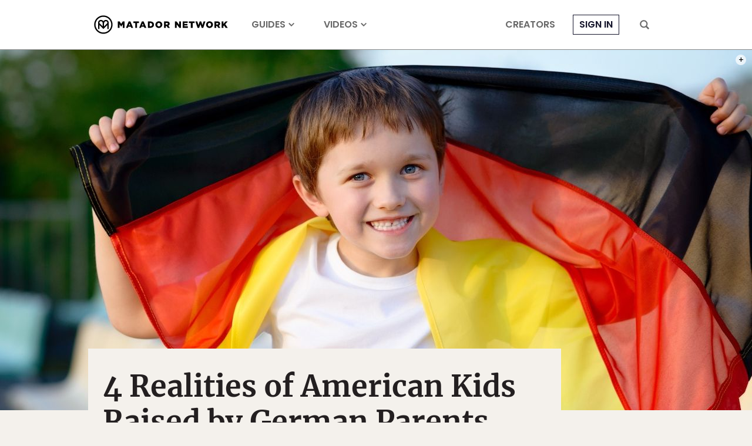

--- FILE ---
content_type: text/html; charset=utf-8
request_url: https://www.google.com/recaptcha/api2/aframe
body_size: 260
content:
<!DOCTYPE HTML><html><head><meta http-equiv="content-type" content="text/html; charset=UTF-8"></head><body><script nonce="dKRyL4GqMPk9wMPdcEz2Rw">/** Anti-fraud and anti-abuse applications only. See google.com/recaptcha */ try{var clients={'sodar':'https://pagead2.googlesyndication.com/pagead/sodar?'};window.addEventListener("message",function(a){try{if(a.source===window.parent){var b=JSON.parse(a.data);var c=clients[b['id']];if(c){var d=document.createElement('img');d.src=c+b['params']+'&rc='+(localStorage.getItem("rc::a")?sessionStorage.getItem("rc::b"):"");window.document.body.appendChild(d);sessionStorage.setItem("rc::e",parseInt(sessionStorage.getItem("rc::e")||0)+1);localStorage.setItem("rc::h",'1768383916596');}}}catch(b){}});window.parent.postMessage("_grecaptcha_ready", "*");}catch(b){}</script></body></html>

--- FILE ---
content_type: application/javascript
request_url: https://prism.app-us1.com/?a=90963874&u=https%3A%2F%2Fmatadornetwork.com%2Flife%2F4-realities-american-kids-raised-german-parents%2F
body_size: 123
content:
window.visitorGlobalObject=window.visitorGlobalObject||window.prismGlobalObject;window.visitorGlobalObject.setVisitorId('6142afb8-4e5a-488b-ab86-0c9e567bb0df', '90963874');window.visitorGlobalObject.setWhitelistedServices('tracking', '90963874');